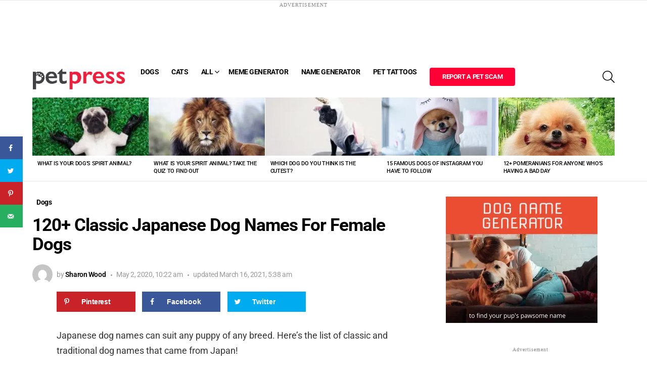

--- FILE ---
content_type: text/html; charset=utf-8
request_url: https://www.google.com/recaptcha/api2/aframe
body_size: 270
content:
<!DOCTYPE HTML><html><head><meta http-equiv="content-type" content="text/html; charset=UTF-8"></head><body><script nonce="B5rxIDzBrqXHiOX_RzZ12w">/** Anti-fraud and anti-abuse applications only. See google.com/recaptcha */ try{var clients={'sodar':'https://pagead2.googlesyndication.com/pagead/sodar?'};window.addEventListener("message",function(a){try{if(a.source===window.parent){var b=JSON.parse(a.data);var c=clients[b['id']];if(c){var d=document.createElement('img');d.src=c+b['params']+'&rc='+(localStorage.getItem("rc::a")?sessionStorage.getItem("rc::b"):"");window.document.body.appendChild(d);sessionStorage.setItem("rc::e",parseInt(sessionStorage.getItem("rc::e")||0)+1);localStorage.setItem("rc::h",'1769695319249');}}}catch(b){}});window.parent.postMessage("_grecaptcha_ready", "*");}catch(b){}</script></body></html>

--- FILE ---
content_type: text/javascript; charset=UTF-8
request_url: https://images.petpress.net/wp-content/plugins/comment-ace/assets/js/wp-reply-with-gif.js?ver=1.0.7
body_size: 746
content:
'use strict';var _createClass=function(){function defineProperties(target,props){for(var i=0;i<props.length;i++){var descriptor=props[i];descriptor.enumerable=descriptor.enumerable||!1;descriptor.configurable=!0;if("value" in descriptor)descriptor.writable=!0;Object.defineProperty(target,descriptor.key,descriptor)}}return function(Constructor,protoProps,staticProps){if(protoProps)defineProperties(Constructor.prototype,protoProps);if(staticProps)defineProperties(Constructor,staticProps);return Constructor}}();function _classCallCheck(instance,Constructor){if(!(instance instanceof Constructor)){throw new TypeError("Cannot call a class as a function")}}(function(){var WpReplyWithGif=function(){function WpReplyWithGif(form){_classCallCheck(this,WpReplyWithGif);this.form=form;this.init();this.bindEvents()}
_createClass(WpReplyWithGif,[{key:'init',value:function init(){ca.log('[Init WP Reply With GIF]');this.pickerContainer=this.form.parent('.g1-comment-type').querySelector('.cace-drop-the-gifpicker');this.commentField=this.form.querySelector('textarea#comment');this.commentFieldWrapper=this.form.querySelector('.comment-form-comment');this.gifPicker=new ca.GIFPicker({container:this.pickerContainer,apiEndpoints:window.commentace_gif_picker});this.initToolbar()}},{key:'bindEvents',value:function bindEvents(){var _this=this;this.pickerContainer.addEventListener('gifSelected',function(e){return _this.onGifSelection(e)})}},{key:'initToolbar',value:function initToolbar(){var toolbar=document.createElement('div');toolbar.classList.add('cace-comment-toolbar');this.commentField.after(toolbar);toolbar.append(this.pickerContainer)}},{key:'removeGif',value:function removeGif(){if(this.gif){this.gif.remove()}}},{key:'onGifSelection',value:function onGifSelection(e){var _this2=this;var gifObj=e.detail;var video=document.createElementFromString('<video preload="none" autoplay playsinline muted loop>\n                    <source src="'+gifObj.images.original.mp4+'" type="video/mp4"></source>\n                </video>');var button=document.createElement('button');button.classList.add('cace-button-reset','cace-gif-remove');button.type='button';button.title=ca.i18n.remove;button.textContent=ca.i18n.remove;this.gif=document.createElement('figure');this.gif.classList.add('cace-gif');this.gif.append(video);video.load();this.gif.append(button);button.addEventListener('click',function(){_this2.removeGif();_this2.commentField.value='';_this2.commentField.focus()});this.commentField.value=gifObj.embed_url;this.commentField.focus();this.commentFieldWrapper.before(this.gif)}}]);return WpReplyWithGif}();ca.WpReplyWithGif=WpReplyWithGif})()

--- FILE ---
content_type: text/javascript; charset=UTF-8
request_url: https://images.petpress.net/wp-content/plugins/comment-ace/assets/js/wp-comment.js?ver=1.0.7
body_size: 849
content:
'use strict';var _createClass=function(){function defineProperties(target,props){for(var i=0;i<props.length;i++){var descriptor=props[i];descriptor.enumerable=descriptor.enumerable||!1;descriptor.configurable=!0;if("value" in descriptor)descriptor.writable=!0;Object.defineProperty(target,descriptor.key,descriptor)}}return function(Constructor,protoProps,staticProps){if(protoProps)defineProperties(Constructor.prototype,protoProps);if(staticProps)defineProperties(Constructor,staticProps);return Constructor}}();function _classCallCheck(instance,Constructor){if(!(instance instanceof Constructor)){throw new TypeError("Cannot call a class as a function")}}(function(){var WpComment=function(){function WpComment(props){_classCallCheck(this,WpComment);this.comment=props.comment;this.props=props;this.init();this.bindEvents()}
_createClass(WpComment,[{key:'init',value:function init(){this.initContentVideo();this.initViewReplies();this.initVotes();this.initReporting();this.initCopyLink();document.body.dispatchEvent(new CustomEvent('caceWpCommentInitialized',{detail:this.comment}))}},{key:'initContentVideo',value:function initContentVideo(){var videoInComment=this.comment.querySelector('video');if(videoInComment){videoInComment.load()}}},{key:'initViewReplies',value:function initViewReplies(){if(!this.comment.classList.contains('depth-1')||!this.comment.classList.contains('parent')){return}
this.viewReplies=this.comment.querySelector('.cace-view-replies');if(this.viewReplies){this.viewReplies.remove();this.viewReplies=null}
var hash=window.location.hash;if(hash&&this.comment.querySelector(hash)){return}
var replies=this.comment.querySelectorAll('.comment').length;var button=this.props.viewRepliesTpl.replace('%d',replies);this.viewReplies=document.createElementFromString(button);this.comment.querySelector('ul.children').before(this.viewReplies);if(this.props.collapseReplies){this.comment.classList.add('cace-children-collapsed');this.comment.classList.remove('cace-children-expanded')}else{this.comment.classList.add('cace-children-expanded');this.comment.classList.remove('cace-children-collapsed')}}},{key:'initVotes',value:function initVotes(){if(!ca.WpCommentVotes){return}
var commentId=this.getId();var props={comment:this.comment,commentId:commentId,guestCanVote:this.props.guestCanVote};this.votes=new ca.WpCommentVotes(props);if(!ca.isUserLoggedIn()){var guestVote=ca.WpCommentGuestVoteStorage.get(commentId);if(guestVote){this.votes.vote(guestVote,!1)}}}},{key:'initReporting',value:function initReporting(){if(!ca.WpCommentReport){return}
var commentId=this.getId();var props={comment:this.comment,commentId:commentId,reportTpl:this.props.reportTpl,userLoggedIn:ca.isUserLoggedIn()};this.report=new ca.WpCommentReport(props)}},{key:'initCopyLink',value:function initCopyLink(){if(!ca.WpCommentCopyLink){return}
var commentId=this.getId();var props={comment:this.comment,commentId:commentId};this.copyLink=new ca.WpCommentCopyLink(props)}},{key:'getId',value:function getId(){return ca.extractCommentId(this.comment)}},{key:'bindEvents',value:function bindEvents(){var _this=this;if(this.viewReplies){this.viewReplies.addEventListener('click',function(e){e.preventDefault();var button=e.target;var parent=button.parent('.comment.depth-1.parent');parent.classList.remove('cace-children-collapsed');parent.classList.add('cace-children-expanded');_this.comment.dispatchEvent(new Event('caceRepliesExpanded'))})}}}]);return WpComment}();ca.WpComment=WpComment})()

--- FILE ---
content_type: text/plain; charset=utf-8
request_url: https://ads.adthrive.com/http-api/cv2
body_size: 4184
content:
{"om":["0iyi1awv","0p298ycs8g7","0pycs8g7","0sm4lr19","0u2988cmwjg","0v9iqcb6","1","1011_302_56233497","1011_302_56528060","1011_74_18364134","1028_8728253","1028_8739738","1028_8739779","1028_8744530","10310289136970_593674671","10339426-5836008-0","10ua7afe","11142692","11509227","1185:1610326628","11896988","119_6208011","12010080","12010084","12010088","12171239","124843_10","124848_8","124853_8","1610326628","17_24632121","17_24794123","1891/84805","1891/84813","197316870","1h7yhpl7","1zuc5d3f","202430_200_EAAYACogfp82etiOdza92P7KkqCzDPazG1s0NmTQfyLljZ.q7ScyBDr2wK8_","2132:42375970","2132:45327622","2132:45327631","2132:45716265","2132:45999649","2132:46115315","2179:589289985696794383","2249:650628496","2249:650662457","2249:680353911","2249:691914577","2307:0gcfw1mn","2307:0pycs8g7","2307:0u8cmwjg","2307:1h7yhpl7","2307:1ktgrre1","2307:4etfwvf1","2307:4fk9nxse","2307:64np4jkk","2307:6mrds7pc","2307:7uqs49qv","2307:8orkh93v","2307:9ckgjh5j","2307:9jse9oga","2307:9krcxphu","2307:a2uqytjp","2307:a566o9hb","2307:a90208mb","2307:b5idbd4d","2307:bsgbu9lt","2307:bu0fzuks","2307:cgdc2q0j","2307:ckznjym0","2307:ddr52z0n","2307:dt8ncuzh","2307:e2276gvx","2307:ehojwnap","2307:eo7d5ncl","2307:f3tdw9f3","2307:fpbj0p83","2307:fruor2jx","2307:g749lgab","2307:hbjq6ebe","2307:hfqgqvcv","2307:hy959rg7","2307:i1stv4us","2307:lc7sys8n","2307:mc163wv6","2307:mg18xwgu","2307:oo8yaihc","2307:pi9dvb89","2307:plth4l1a","2307:quk7w53j","2307:r0u09phz","2307:rn9p8zym","2307:rnvjtx7r","2307:s400875z","2307:szmt953j","2307:thi4ww4t","2307:u4atmpu4","2307:uf5rmxyz","2307:vqw5ht8r","2307:wxfnrapl","2307:xc88kxs9","2307:xmnfj1ff","2307:z9ku9v6m","23618421","23786257","23t9uf9c","2409_25495_176_CR52092921","2409_25495_176_CR52153848","2409_25495_176_CR52178316","246110541","248485108","248492542","25_8b5u826e","25_utberk8n","25_yi6qlg3p","2662_200562_8172720","2662_200562_8182931","2676:85393219","2676:86082706","2676:86739499","2676:86739704","28925636","28933536","2jjp1phz","2pu0gomp","308_125203_20","308_125204_13","32296876","32447008","32661333","32661359","33419345","33419362","33603859","33604871","33605403","33605623","33637455","34808765","3490:CR52223710","35e0p0kr","3646_185414_T26335189","3646_185414_T26469746","3646_185414_T26469802","3658_104709_s400875z","3658_138741_kwn02x7s","3658_15078_cuudl2xr","3658_15078_u5zlepic","3658_15106_u4atmpu4","3658_15233_xmnfj1ff","3658_15843_70jx2f16","3658_175625_bsgbu9lt","3658_203382_f3tdw9f3","3658_203382_z2zvrgyz","3658_204350_fleb9ndb","3658_215376_7cidgnzy","3658_215376_T26224673","3658_87799_cgdc2q0j","3658_87799_z7yfg1ag","3745kao5","381513943572","38495746","39303318","3a7sb5xc","3o9hdib5","3swzj6q3","40209404","409_216386","409_216396","409_220336","409_225990","409_225992","409_225993","409_226314","409_226322","409_226327","409_226328","409_226342","409_226346","409_227223","409_228069","409_228382","409_228385","42231859","43919985","439246469228","44023623","44144879","44629254","458901553568","47192068","47869802","481703827","485027845327","48630119","4947806","49557236","4etfwvf1","51372397","51372410","51372434","514819301","52864446","53v6aquw","542854698","54779847","54779873","5510:3a7sb5xc","5510:9efxb1yn","5510:cymho2zs","5510:quk7w53j","5510:u4atmpu4","55763524","557_409_220334","557_409_220343","557_409_220344","557_409_220364","557_409_225988","557_409_225992","557_409_228059","557_409_228089","557_409_228105","558_93_h4d8w3i0","558_93_hy959rg7","558_93_u4atmpu4","55961723","564549740","56635908","56919496","59699719","59817831","5989_91771_705980550","5hizlrgo","5l03u8j0","60168533","609577512","618576351","618876699","61900466","619089559","61932933","61932957","62187798","6226508011","6226527055","627309159","62799585","628015148","628086965","628153053","628153173","628222860","628223277","628360579","628360582","628444259","628444349","628444433","628444439","628456310","628456379","628456382","628456391","628622163","628622172","628622175","628622178","628622241","628622244","628622247","628622250","628683371","628687043","628687157","628687460","628687463","628803013","628841673","629007394","629009180","629167998","629168001","629168010","629168565","629171196","629171202","630928655","63097353","6329018","6365_61796_742174851279","6547_67916_AhuS0i93P6l0sg27HQ73","6547_67916_KolJ97sPxWBHMV9pXV1T","6547_67916_VeGSoWuvfotL0xL0432G","6547_67916_bi95cVMnUfeSF0eA22S0","6547_67916_bs8I0HwtcMjbJwy5nc0B","6547_67916_eJvIJrZupuEOOtY8zSdU","6547_67916_qddSp3tWqACmoIbH5E04","6547_67916_r0534WOb32lwCFL5Pfbj","6547_67916_rKTAw0E9UEPZrD09SuPX","6547_67916_talKEcKRRJKBdew88QVJ","659216891404","680_99480_700109379","680_99480_700109389","680_99480_700109393","680_99480_700109399","683738007","683738706","684493019","694912939","697876985","697876999","697877001","697893306","699526260","6jrz15kl","6lmy2lg0","6mrds7pc","6neo1qsd","6zt4aowl","700109383","700109389","700109393","700109399","700443481","702769751","704889081","704899852","705115233","705115263","705119942","732421398132","74243_74_18364017","74243_74_18364062","74243_74_18364087","74243_74_18364134","74_18364062","74wv3qdx","7969_149355_45327622","7969_149355_45327624","7969_149355_45999649","79ju1d1h","7c298idgnzy","7cidgnzy","7cmeqmw8","7fc6xgyo","7imiw6gw","7ncvml6v","7qevw67b","7sf7w6kh","8152859","8152879","8154363","8160967","8168538","8193076","8193078","82133858","83558710","85943197","86434328","86509222","86509229","87016494","87016656","87016659","8b5u826e","8o298rkh93v","8orkh93v","8u2upl8r","9010/140f603d0287260f11630805a1b59b3f","9057/0328842c8f1d017570ede5c97267f40d","9057/0da634e56b4dee1eb149a27fcef83898","9057/211d1f0fa71d1a58cabee51f2180e38f","9057/231dc6cdaab2d0112d8c69cdcbfdf9e9","9057/37a3ff30354283181bfb9fb2ec2f8f75","9599219","97_8193073","9a05ba58","9krcxphu","9uox3d6i","9yffr0hr","a3ts2hcp","a566o9hb","a7wye4jw","a8beztgq","amq35c4f","arkbrnjf","axw5pt53","b39rnvp2","b5idbd4d","bpecuyjx","bplqu4on","bsgbu9lt","bu0fzuks","bxbkwkda","c0mw623r","c1hsjx06","ce17a6ey","cgdc2q0j","ciwv36jr","ckznjym0","cr-2azmi2ttu9vd","cr-2azmi2ttubwe","cr-2azmi2ttubxe","cr-6ovjht2eu9vd","cr-aaqt0j7qubwj","cr-aaw20e1rubwj","cr-f6puwm2w27tf1","cr-f6puwm2yw7tf1","cuudl2xr","cymho2zs","da4ry5vp","ddr52z0n","dpjydwun","dsugp5th","e2298276gvx","e2c76his","e2ti0ucc","eal0nev6","ehojwnap","extremereach_creative_76559239","ey8vsnzk","eyprp485","f3tdw9f3","f8e4ig0n","fruor2jx","g29thswx","g4kw4fir","g72svoph","h8ua5z2p","heb21q1u","hfqgqvcv","hi8dd2jh","hueqprai","hxxrc6st","hy959rg7","i2aglcoy","ic7fhmq6","icajkkn0","ipnvu7pa","iu5svso2","ixnblmho","j39smngx","j4r0agpc","jrqswq65","jsu57unw","jsy1a3jk","k2xfz54q","lasd4xof","lc7sys8n","ldsdwhka","ll77hviy","lxlnailk","m3g2cewx","mc163wv6","mg18xwgu","mne39gsk","muvxy961","n2rcz3xr","n3298egwnq7","n8w0plts","np54tza0","o2s05iig","o79rfir1","o9jput43","ocnesxs5","of8dd9pr","oy3b9yzx","ozdii3rw","p0odjzyt","pefxr7k2","pi9dvb89","pl298th4l1a","plth4l1a","pm9dmfkk","qg76tgo1","quk7w53j","quspexj2","r0u09phz","r3co354x","rbiwgk9p","rka8obw7","rnvjtx7r","rtxq1ut9","rwwkn4ni","s4s41bit","sdeo60cf","sfg1qb1x","szng7r8g","t2dlmwva","t7d69r6a","tekzppaf","thi4ww4t","ti0s3bz3","u02wpahe","u2x4z0j8","u30fsj32","u4atmpu4","u5zlepic","uf5rmxyz","uk9x4xmh","ul59u2wz","ut42112berk8n","uthpc18j","v705kko8","v9k6m2b0","vdcb5d4i","vdpy7l2e","vfnvolw4","vksepi8k","vnc30v3n","vqw5ht8r","vwg10e52","w15c67ad","wih2rdv3","wq5j4s9t","wu5qr81l","wuj9gztf","wvuhrb6o","wxfnrapl","xmnfj1ff","xs298zg0ebh","xszg0ebh","y141rtv6","ybfhxisi","yi6qlg3p","z7yfg1ag","z9ku9v6m","zaiy3lqy","zfexqyi5","zqs7z6cq","zs3aw5p8","zsvdh1xi","zw6jpag6","7979132","7979135"],"pmp":[],"adomains":["123notices.com","1md.org","about.bugmd.com","acelauncher.com","adameve.com","akusoli.com","allyspin.com","askanexpertonline.com","atomapplications.com","bassbet.com","betsson.gr","biz-zone.co","bizreach.jp","braverx.com","bubbleroom.se","bugmd.com","buydrcleanspray.com","byrna.com","capitaloneshopping.com","clarifion.com","combatironapparel.com","controlcase.com","convertwithwave.com","cotosen.com","countingmypennies.com","cratedb.com","croisieurope.be","cs.money","dallasnews.com","definition.org","derila-ergo.com","dhgate.com","dhs.gov","displate.com","easyprint.app","easyrecipefinder.co","fabpop.net","familynow.club","fla-keys.com","folkaly.com","g123.jp","gameswaka.com","getbugmd.com","getconsumerchoice.com","getcubbie.com","gowavebrowser.co","gowdr.com","gransino.com","grosvenorcasinos.com","guard.io","hero-wars.com","holts.com","instantbuzz.net","itsmanual.com","jackpotcitycasino.com","justanswer.com","justanswer.es","la-date.com","lightinthebox.com","liverrenew.com","local.com","lovehoney.com","lulutox.com","lymphsystemsupport.com","manualsdirectory.org","meccabingo.com","medimops.de","mensdrivingforce.com","millioner.com","miniretornaveis.com","mobiplus.me","myiq.com","national-lottery.co.uk","naturalhealthreports.net","nbliver360.com","nikke-global.com","nordicspirit.co.uk","nuubu.com","onlinemanualspdf.co","original-play.com","outliermodel.com","paperela.com","paradisestays.site","parasiterelief.com","peta.org","photoshelter.com","plannedparenthood.org","playvod-za.com","printeasilyapp.com","printwithwave.com","profitor.com","quicklearnx.com","quickrecipehub.com","rakuten-sec.co.jp","rangeusa.com","refinancegold.com","robocat.com","royalcaribbean.com","saba.com.mx","shift.com","simple.life","spinbara.com","systeme.io","taboola.com","tackenberg.de","temu.com","tenfactorialrocks.com","theoceanac.com","topaipick.com","totaladblock.com","usconcealedcarry.com","vagisil.com","vegashero.com","vegogarden.com","veryfast.io","viewmanuals.com","viewrecipe.net","votervoice.net","vuse.com","wavebrowser.co","wavebrowserpro.com","weareplannedparenthood.org","xiaflex.com","yourchamilia.com"]}

--- FILE ---
content_type: text/javascript; charset=UTF-8
request_url: https://images.petpress.net/wp-content/plugins/comment-ace/assets/js/wp-comment-copy-link.js?ver=1.0.7
body_size: 639
content:
'use strict';var _createClass=function(){function defineProperties(target,props){for(var i=0;i<props.length;i++){var descriptor=props[i];descriptor.enumerable=descriptor.enumerable||!1;descriptor.configurable=!0;if("value" in descriptor)descriptor.writable=!0;Object.defineProperty(target,descriptor.key,descriptor)}}return function(Constructor,protoProps,staticProps){if(protoProps)defineProperties(Constructor.prototype,protoProps);if(staticProps)defineProperties(Constructor,staticProps);return Constructor}}();function _classCallCheck(instance,Constructor){if(!(instance instanceof Constructor)){throw new TypeError("Cannot call a class as a function")}}(function(){var WpCommentCopyLink=function(){function WpCommentCopyLink(props){_classCallCheck(this,WpCommentCopyLink);this.comment=props.comment;this.props=props;this.init();this.bindEvents()}
_createClass(WpCommentCopyLink,[{key:'init',value:function init(){}},{key:'bindEvents',value:function bindEvents(){var _this=this;this.comment.addEventListener('click',function(e){if(!e.target.classList.contains('cace-comment-link')){return}
e.preventDefault();var link=e.target;var text=link.href;_this.copyToClipboard(text,link)})}},{key:'copyToClipboard',value:function copyToClipboard(text,link){if(!navigator.clipboard){this.fallbackCopyToClipboard(text,link);return}
navigator.clipboard.writeText(text).then(function(){document.querySelectorAll('.cace-comment-link-copied').forEach(function(elem){elem.classList.remove('cace-comment-link-copied');elem.classList.add('cace-comment-link-not-copied')});link.textContent=ca.i18n.copied_to_clipboard;link.classList.remove('cace-comment-link-not-copied');link.classList.add('cace-comment-link-copied');ca.log('Clipboard API: Text was successfully copied',text,link)},function(err){ca.error('Clipboard API: Could not copy text: ',err)})}},{key:'fallbackCopyToClipboard',value:function fallbackCopyToClipboard(text,link){var textArea=document.createElement('textarea');textArea.value=text;textArea.style.top='0';textArea.style.left='0';textArea.style.position='fixed';document.body.appendChild(textArea);textArea.focus();textArea.select();try{var successful=document.execCommand('copy');if(successful){document.querySelectorAll('.cace-comment-link-copied').forEach(function(elem){elem.classList.remove('cace-comment-link-copied');elem.classList.add('cace-comment-link-not-copied')});link.textContent=ca.i18n.copied_to_clipboard;link.classList.remove('cace-comment-link-not-copied');link.classList.add('cace-comment-link-copied')}
ca.log('execCommand: Copy commend executed',text,link)}catch(err){ca.error('execCommand: Oops, unable to copy',err)}
document.body.removeChild(textArea)}}]);return WpCommentCopyLink}();ca.WpCommentCopyLink=WpCommentCopyLink})()